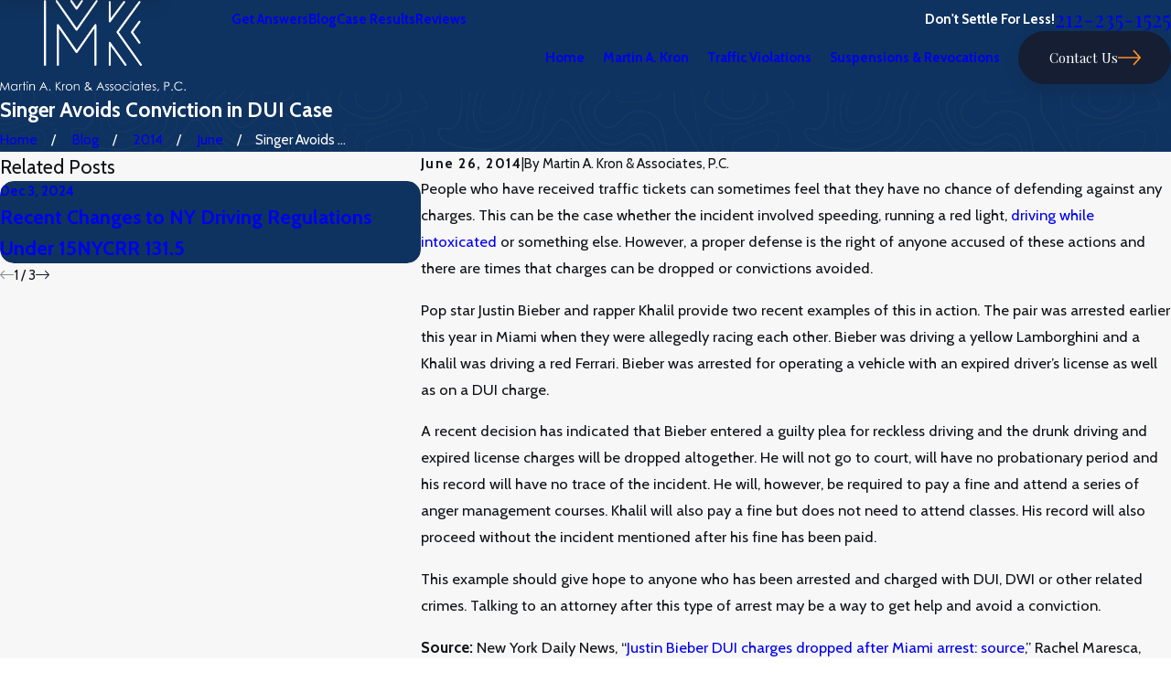

--- FILE ---
content_type: image/svg+xml; charset=utf-8
request_url: https://www.nytrafficlawyer.com/cms/svg/site/ptydmka_v34.24.2601151615073.svg
body_size: 9126
content:
<?xml version="1.0" encoding="UTF-8" standalone="no"?>
<svg xmlns="http://www.w3.org/2000/svg" viewBox="0 0 24 24">
<style>
	g path { stroke: none; }
	g.root { display: none; }
	g.root:target { display: inline; }
	g line { stroke: black; }
	g circle { stroke: black; }
	g polyline { stroke: black; }
</style>
<g class="root" id="30_yr" data-name="30_yr">
	<path class="cls-1 fill-accent" d="M2.021 13.771h-1.009V1.129h10.111V7.198a0.507 0.507 0 0 0 1.011 0V0.624a0.505 0.505 0 0 0-0.505-0.507H0.504a0.505 0.505 0 0 0-0.505 0.507V14.263a0.505 0.505 0 0 0 0.505 0.505h1.516a0.505 0.505 0 1 0 0-1.009ZM23.164 17.14c-0.433-0.249-1.477-0.776-2.691-1.384-1.633-0.821-3.654-1.837-4.85-2.516l0.049-0.084L15.537 12.646l0.515-0.136l0.692-1.197a0.899 0.899 0 0 0-0.323-1.226l-3.042-1.757a0.899 0.899 0 0 0-1.226 0.323l-0.688 1.197l0.136 0.515l-0.515 0.14l-1.381 2.39l0.14 0.515l-0.515 0.14l-0.692 1.197a0.899 0.899 0 0 0 0.323 1.226l3.042 1.757a0.879 0.879 0 0 0 0.446 0.119a0.938 0.938 0 0 0 0.233-0.029a0.89 0.89 0 0 0 0.546-0.417l0.688-1.197l-0.136-0.515l0.515-0.14l0.045-0.08c1.187 0.692 3.076 1.94 4.602 2.939 1.135 0.744 2.115 1.387 2.548 1.636a1.617 1.617 0 0 0 0.834 0.227a1.679 1.679 0 0 0 0.841-3.13ZM14.557 12.885l0.033 0.129l-0.97 1.669l-0.129 0.033l-1.849-1.067l-0.505 0.877l1.591 0.919l-0.049 0.084l0.145 0.533l-0.424 0.735l-2.845-1.643l0.424-0.735l0.533-0.145L10.916 13.575l-0.142-0.533l0.97-1.669l0.533-0.142l0.407-0.701L12.533 9.995l0.424-0.735l2.845 1.643l-0.424 0.735l-0.533 0.142l-0.045 0.084l-1.593-0.921l-0.505 0.877Zm8.345 6.04a0.647 0.647 0 0 1-0.403 0.323a0.67 0.67 0 0 1-0.505-0.065c-0.407-0.235-1.373-0.873-2.497-1.617-1.539-1.009-3.443-2.263-4.65-2.969l0.274-0.479c1.216 0.696 3.253 1.718 4.899 2.545 1.197 0.601 2.231 1.123 2.639 1.358A0.666 0.666-112.602 0 1 22.903 18.926Zm-7.734 2.011V20.344a1.52 1.52 0 0 0-1.516-1.52h-5.562a1.52 1.52 0 0 0-1.516 1.52v0.593a1.516 1.516 0 0 0-1.011 1.429v1.516h10.619V22.366A1.516 1.516-112.602 0 0 15.167 20.937Zm0 1.94H6.572V22.366a0.505 0.505 0 0 1 0.505-0.505h1.516V20.849H7.586V20.344a0.505 0.505 0 0 1 0.505-0.507h5.562A0.507 0.507-112.602 0 1 14.149 20.344v0.505H10.11V21.861h4.552a0.505 0.505 0 0 1 0.505 0.505ZM6.796 17.729a0.505 0.505 0 0 0 0.282 0.088a0.489 0.489 0 0 0 0.239-0.062a0.505 0.505 0 0 0 0.269-0.446V12.756a2.529 2.529 0 1 0-4.048 0V17.309A0.505 0.505-112.602 0 0 3.802 17.755a0.511 0.511 0 0 0 0.52-0.026l1.235-0.821Zm-2.753-6.486a1.516 1.516 0 1 1 1.516 1.516A1.516 1.516-112.602 0 1 4.045 11.243Zm0.505 5.122V13.558a2.507 2.507 0 0 0 2.024 0V16.364L5.843 15.88a0.507 0.507 0 0 0-0.563 0Z" />
</g>
<g class="root" id="arrow_down" data-name="arrow down">
	<path d="M13.006 18.316l10.823-10.823a1.217 1.217 0 0 0-1.668-1.668l-10.006 10.006l-10.006-10.006A1.234 1.234 5.402 0 0 0.399 5.642a1.201 1.201 0 0 0-0.117 1.668A0.384 0.384 5.402 0 0 0.399 7.476L11.289 18.316a1.234 1.234 0 0 0 1.668 0Z" />
</g>
<g class="root" id="arrow_left" data-name="arrow-left">
	<path d="M4.82 12.12c0 0.24 0.24 0.48 0.36 0.72L16.69 23.52c0.24 0.36 0.6 0.48 0.96 0.48 0.48 0 0.84-0.12 1.08-0.36 0.48-0.36 0.6-1.2 0.24-1.68 0-0.12-0.12-0.12-0.24-0.24L8.18 12L18.74 2.16c0.48-0.36 0.6-1.2 0.24-1.68 0-0.12-0.12-0.12-0.24-0.24-0.24-0.12-0.6-0.24-1.08-0.24-0.36 0-0.72 0.12-0.96 0.48L5.18 11.16c-0.24 0.24-0.36 0.6-0.36 0.96h0Z" />
</g>
<g class="root" id="arrow_right" data-name="arrow-right">
	<path id="np_arrow_2284437_000000" class="st0" d="M19.184 11.88c0-0.24-0.24-0.48-0.36-0.72L7.305 0.48C7.065 0.12 6.704 0 6.344 0C5.865 0 5.504 0.12 5.264 0.36c-0.48 0.36-0.6 1.2-0.24 1.68c0 0.12 0.12 0.12 0.24 0.24L15.824 12l-10.56 9.84c-0.48 0.36-0.6 1.2-0.24 1.68c0 0.12 0.12 0.12 0.24 0.24C5.504 23.88 5.865 24 6.344 24c0.36 0 0.72-0.12 0.96-0.48l11.52-10.68C19.064 12.6 19.184 12.24 19.184 11.88L19.184 11.88z" />
</g>
<g class="root" id="bbb" data-name="bbb">
	<path class="cls-1 fill-accent" d="M15.485 8.507v-0.985h-6.994v0.985Zm-15.484-3.496h1.996v-0.985h-0.985v-1.999H3.008v0.985h0.985V1.014H0.004ZM3.008 17.996h-1.996v-1.996h0.985v-0.985h-1.996v3.995H3.993v-1.999h-0.985Zm14.486-12.477H6.495v0.985h10.99Zm-16.982 0.499v7.992h0.985V6.008Zm4.494 12.477h3.995V17.497H4.997Zm16.982-2.498h1.001v1.996h-1.999v-0.985h-0.985v1.999h3.995V15.002h-1.999Zm0.499-9.992v7.992h1.001V6.008Zm-2.495-4.993v1.996h0.985v-0.985h1.999v1.999h-1.001v0.985h1.999V1.014Zm-4.498 15.104a1.487 1.487 0 0 0 0.131-1.175a0.479 0.479 0 0 1 0.072-0.431a1.471 1.471 0 0 0-0.374-2.125a0.473 0.473 0 0 1-0.213-0.374a1.484 1.484 0 0 0-0.523-1.064a1.461 1.461 0 0 0-1.123-0.329a0.47 0.47 0 0 1-0.394-0.145h0a1.447 1.447 0 0 0-1.074-0.479h0a1.455 1.455 0 0 0-1.077 0.479a0.447 0.447 0 0 1-0.391 0.145a1.465 1.465 0 0 0-1.123 0.329a1.497 1.497 0 0 0-0.523 1.064a0.47 0.47 0 0 1-0.21 0.374a1.468 1.468 0 0 0-0.371 2.125a0.489 0.489 0 0 1 0.076 0.431a1.473 1.473 0 0 0 0.131 1.175a1.458 1.458 0 0 0 0.943 0.693a0.46 0.46 0 0 1 0.329 0.276a1.465 1.465 0 0 0 0.234 0.374s0 0.023 0 0.033v4.997a0.499 0.499 0 0 0 0.777 0.414l1.221-0.814l1.221 0.814a0.497 0.497 0 0 0 0.276 0.085a0.499 0.499 0 0 0 0.499-0.499V17.497a0.079 0.079 0 0 0 0-0.026a1.355 1.355 0 0 0 0.239-0.381a0.46 0.46 0 0 1 0.329-0.276A1.458 1.458-114.539 0 0 15.485 16.122Zm-2.495 5.437l-0.723-0.479a0.502 0.502 0 0 0-0.554 0l-0.723 0.479V17.986a1.455 1.455 0 0 0 0.795-0.155a0.447 0.447 0 0 1 0.417 0a1.477 1.477 0 0 0 0.673 0.164c0.039 0 0.076 0 0.115 0Zm1.902-7.644a1.473 1.473 0 0 0-0.23 1.313a0.466 0.466 0 0 1-0.042 0.381a0.453 0.453 0 0 1-0.291 0.221a1.458 1.458 0 0 0-1.031 0.869a0.46 0.46 0 0 1-0.265 0.26a0.433 0.433 0 0 1-0.361-0.026a1.461 1.461 0 0 0-1.346 0a0.444 0.444 0 0 1-0.365 0.026a0.457 0.457 0 0 1-0.265-0.263a1.461 1.461 0 0 0-1.031-0.867a0.466 0.466 0 0 1-0.295-0.221a0.483 0.483 0 0 1-0.042-0.381a1.468 1.468 0 0 0-0.234-1.313a0.486 0.486 0 0 1-0.089-0.371a0.449 0.449 0 0 1 0.207-0.329a1.468 1.468 0 0 0 0.657-1.171a0.462 0.462 0 0 1 0.168-0.329a0.431 0.431 0 0 1 0.348-0.103a1.455 1.455 0 0 0 1.263-0.466a0.447 0.447 0 0 1 0.329-0.147h0a0.453 0.453 0 0 1 0.329 0.147a1.451 1.451 0 0 0 1.263 0.466a0.423 0.423 0 0 1 0.348 0.103a0.47 0.47 0 0 1 0.168 0.329a1.471 1.471 0 0 0 0.657 1.171a0.449 0.449 0 0 1 0.207 0.329A0.473 0.473-114.539 0 1 14.891 13.914Zm-2.896-1.911a1.999 1.999 0 1 0 1.996 1.996A1.999 1.999-114.539 0 0 11.994 12.004Zm0 2.997a0.985 0.985 0 1 1 0.985-1.001A0.985 0.985-114.539 0 1 11.994 15.002Zm2.992 3.496h3.999V17.497H14.986Zm-9.988-15.986h13.988v-0.985h-13.988Z" />
</g>
<g class="root" id="blog_menu" data-name="blog menu">
	<path d="M16.285 0.001a3.434 3.434 0 0 0-3.304 2.571H0V4.286H12.981a3.409 3.409 0 0 0 6.609 0H24V2.572H19.59A3.434 3.434-1.715 0 0 16.285 0.001Zm0 1.714a1.714 1.714 0 1 1-1.714 1.714A1.702 1.702-1.715 0 1 16.285 1.715ZM7.714 8.572a3.434 3.434 0 0 0-3.304 2.571H0v1.714H4.41a3.409 3.409 0 0 0 6.609 0H24V11.143H11.018A3.434 3.434-1.715 0 0 7.714 8.572Zm0 1.714a1.714 1.714 0 1 1-1.714 1.714A1.702 1.702-1.715 0 1 7.714 10.286Zm8.571 6.857a3.434 3.434 0 0 0-3.304 2.571H0v1.714H12.981a3.409 3.409 0 0 0 6.609 0H24V19.715H19.59A3.434 3.434-1.715 0 0 16.285 17.143Zm0 1.714a1.714 1.714 0 1 1-1.714 1.714A1.702 1.702-1.715 0 1 16.285 18.858Z" />
</g>
<g class="root" id="btn_v1_icon" data-name="btn v1 icon">
	<path d="M23.999 12a0.936 0.936 0 0 0-0.225-0.55l-6.4-6.8a0.8 0.8 0 0 0-1.131-0.031a0.825 0.825 0 0 0-0.031 1.131L21.35 11.2H0.8a0.8 0.8 0 1 0 0 1.6H21.35l-5.137 5.45a0.838 0.838 0 0 0 0.031 1.131a0.8 0.8 0 0 0 1.131-0.031l6.4-6.8A0.713 0.713-16 0 0 23.999 12Z" />
</g>
<g class="root" id="btn_v2_icon" data-name="btn v2 icon">
	<path d="M22.285 10.285H13.714V1.714A1.714 1.714-0.001 1 0 10.285 1.714V10.285H1.714A1.714 1.714-0.001 1 0 1.714 13.714H10.285v8.571a1.714 1.714 0 1 0 3.429 0V13.714h8.571a1.714 1.714 0 1 0 0-3.429Z" />
</g>
<g class="root" id="close" data-name="close">
	<path d="M1.285 0.002A1.498 1.498 0.012 0 0 0.012 1.5a1.498 1.498 0 0 0 0.434 0.884L10.019 11.986L0.447 21.604a1.408 1.408 0 0 0 0 1.992a1.393 1.393 0 0 0 1.962 0L11.996 14.009l9.572 9.587a1.498 1.498 0 0 0 2.007 0a1.408 1.408 0 0 0 0-1.992L14.034 11.986l9.587-9.587A1.423 1.423 0.012 0 0 21.614 0.437L11.996 10.009L2.454 0.437A1.588 1.588 0.012 0 0 1.285 0.002Z" />
</g>
<g class="root" id="dmv" data-name="dmv">
	<path class="fill-accent" d="M13.725 5.526l0.481-0.481l0.248-0.248l-0.231-0.231l-0.445-0.445l-0.448 0.445L12.845 5.045l-0.477 0.481L11.572 6.334l-0.808-0.808l-0.477-0.481l-0.041-0.041l-0.041 0.041l-0.481 0.481l-0.159 0.159L11.572 7.683Zm-7.406 11.517h11.367l0.637-3.84H5.68Zm10.878-2.879l-0.318 1.909H7.118l-0.318-1.909Zm6.802-3.36V10.323a1.441 1.441 0 0 0-1.438-1.438a2.863 2.863 0 0 0-1.4 0.367l-0.728-3.27A1.909 1.909-110.598 0 0 18.571 4.565h-2.37a4.314 4.314 0 0 0-8.414 0h-2.37a1.932 1.932 0 0 0-1.858 1.438l-0.719 3.248a2.863 2.863 0 0 0-1.4-0.367a1.441 1.441 0 0 0-1.441 1.438v0.481a1.432 1.432 0 0 0 0.583 1.152a2.863 2.863 0 0 0-0.583 1.728v7.196h0.481v0.955a0.955 0.955 0 0 0 0.955 0.955h3.837v-1.909h1.909V21.363h9.598v-0.481h1.909v1.909h3.84a0.955 0.955 0 0 0 0.955-0.955v-0.955h0.481V13.683a2.863 2.863 0 0 0-0.579-1.728A1.438 1.438-110.598 0 0 23.999 10.803Zm-1.438-0.955a0.483 0.483 0 0 1 0.481 0.481v0.481a0.477 0.477 0 0 1-0.359 0.461a2.925 2.925 0 0 0-1.171-0.433l-0.127-0.583A1.909 1.909-110.598 0 1 22.561 9.844Zm-13.878-4.798a3.5 3.5 0 0 1 0.102-0.481a3.357 3.357 0 0 1 6.437 0a3.07 3.07 0 0 1 0.102 0.481a2.997 2.997 0 0 1 0.038 0.481a3.36 3.36 0 1 1-6.717 0A3.413 3.413-110.598 0 1 8.683 5.045Zm-5.09 5.24l0.077-0.341l0.825-3.713a0.955 0.955 0 0 1 0.927-0.706h2.259a4.32 4.32 0 0 0 8.638 0H18.571a0.955 0.955 0 0 1 0.919 0.685l0.83 3.735l0.095 0.433l0.095 0.427H3.484Zm-2.632 0.038a0.481 0.481 0 0 1 0.481-0.481a1.909 1.909 0 0 1 1.177 0.407l-0.13 0.583a2.891 2.891 0 0 0-1.168 0.433a0.473 0.473 0 0 1-0.359-0.461Zm-0.189 1.403c-0.049 0.051-0.095 0.105-0.14 0.159a1.568 1.568 0 0 1 0.115-0.168a1.235 1.235 0 0 1 0.333-0.28A2.965 2.965-110.598 0 0 0.78 11.726Zm0.189 2.917h2.399a0.481 0.481 0 0 1 0.481 0.477v0.897l-2.879-0.359Zm3.36 7.196h-2.879v-0.955h2.879ZM15.841 20.409H8.165v-0.955h7.676Zm3.84 1.441v-0.955h2.879v0.955Zm3.36-6.182L20.162 16.018v-0.897a0.477 0.477 0 0 1 0.481-0.477h2.399Zm-2.399-1.975a1.441 1.441 0 0 0-1.441 1.438v1.985l3.84-0.481v1.375h-0.955v0.955h0.955v0.955H16.802v-1.441H7.203v1.441h-6.236v-0.955h0.955v-0.955h-0.955v-1.375l3.837 0.481v-1.985a1.441 1.441 0 0 0-1.438-1.438h-2.399a1.909 1.909 0 0 1 1.909-1.909H21.116a1.909 1.909 0 0 1 1.909 1.909Zm2.587-1.957a3.36 3.36 0 0 0-0.318-0.29a1.186 1.186 0 0 1 0.318 0.28a0.986 0.986 0 0 1 0.115 0.168C23.321 11.819 23.277 11.778 23.229 11.726Z" />
</g>
<g class="root" id="flair" data-name="flair">
	<rect x="0" y="11.28" width="24" height="0.48" />
	<rect x="1.2" y="9.59999999999999" width="0.48" height="4.8" />
</g>
<g class="root" id="honest" data-name="honest">
	<path class="cls-1 fill-accent" d="M15.068 9.855h-0.927v1.073h0.927a0.587 0.587 0 0 1 0.441 0.219a0.693 0.693 0 0 1 0.162 0.56l-0.52 3.178l0 0.082a0.431 0.431 0 0 1-0.249 0.245H10.927a0.825 0.825 0 0 1-0.637-0.193a1.42 1.42 0 0 0-0.969-0.332h-1.073v-3.749h0.916c0.823 0 2.834-1.715 2.834-3.214V7.45a0.701 0.701 0 0 1 0.299 0.13a1.457 1.457 0 0 1 0.481 1.237a5.059 5.059 0 0 1-0.17 1.157a1.825 1.825 0 0 0-0.077 0.427v0.533c0 1.086-0.743 1.816-1.37 2.233l0.597 0.889c1.192-0.799 1.845-1.909 1.845-3.122V10.436c0-0.047 0.024-0.119 0.047-0.21a6.089 6.089 0 0 0 0.199-1.407c0-1.795-1.157-2.449-1.935-2.449-0.663 0-0.995 0.411-0.995 0.82v0.533c0 0.847-1.423 2.068-1.763 2.143h-1.991V15.744h2.143a0.391 0.391 0 0 1 0.332 0.126a1.869 1.869 0 0 0 1.287 0.411H14.893a1.413 1.413 0 0 0 1.327-1.261l0.515-3.143a1.755 1.755 0 0 0-0.398-1.427A1.659 1.659-108.339 0 0 15.068 9.855Zm-3.068-5.893a8.036 8.036 0 1 0 8.036 8.036A8.046 8.046-108.339 0 0 12 3.963Zm0 15a6.968 6.968 0 1 1 6.968-6.968A6.968 6.968-108.339 0 1 12 18.963ZM23.387 8.296a3.573 3.573 0 0 0-2.883-2.482a3.65 3.65 0 0 0-5.258-3.822a3.65 3.65 0 0 0-6.504 0A3.65 3.65-108.339 0 0 3.479 5.813A3.65 3.65-108.339 0 0 1.489 11.998A3.65 3.65-108.339 0 0 3.479 18.184a3.65 3.65 0 0 0 5.262 3.822a3.65 3.65 0 0 0 6.504 0a3.65 3.65 0 0 0 5.258-3.822a3.65 3.65 0 0 0 2.011-6.185A3.57 3.57-108.339 0 0 23.387 8.296ZM21.397 12.444a2.581 2.581 0 0 1-1.533 4.712l-0.783-0.02l0.263 0.737a2.581 2.581 0 0 1-4.008 2.913l-0.621-0.478l-0.219 0.75a2.585 2.585 0 0 1-4.957 0l-0.223-0.75l-0.621 0.478a2.581 2.581 0 0 1-4.008-2.913l0.263-0.737l-0.783 0.02a2.581 2.581 0 0 1-1.529-4.712l0.644-0.445l-0.644-0.441A2.585 2.585-108.339 0 1 4.142 6.843l0.783 0.024l-0.263-0.737a2.581 2.581 0 0 1 4.008-2.913l0.621 0.478l0.223-0.754a2.585 2.585 0 0 1 4.957 0l0.219 0.754l0.621-0.478A2.581 2.581-108.339 0 1 19.326 6.122l-0.263 0.737l0.783-0.024A2.585 2.585-108.339 0 1 21.397 11.557L20.733 11.998Z" />
</g>
<g class="root" id="judge" data-name="judge">
	<path class="cls-1 fill-accent" d="M18.001 12.011v-1.632a1.487 1.487 0 0 0 0.722-0.696l0.226-0.448a0.499 0.499 0 1 0-0.903-0.445l-0.226 0.445a0.493 0.493 0 0 1-0.445 0.277h-2.264a0.493 0.493 0 0 1-0.445-0.277l-0.226-0.445a0.499 0.499 0 1 0-0.903 0.445l0.226 0.448a1.475 1.475 0 0 0 0.722 0.696v1.132H15.509v-1h1.505v1.505Zm-7.996-10.932l9.263 4.878a0.487 0.487 0 0 0 0.231 0.058a0.504 0.504 0 0 0 0.443-0.267a0.496 0.496 0 0 0-0.211-0.674l-9.495-5.001a0.512 0.512 0 0 0-0.467 0L0.274 5.071a0.499 0.499 0 1 0 0.463 0.885Zm-3.275 8.605l0.223-0.448a0.499 0.499 0 1 0-0.903-0.445l-0.223 0.445a0.499 0.499 0 0 1-0.448 0.277h-2.264a0.493 0.493 0 0 1-0.445-0.277l-0.223-0.445a0.499 0.499 0 1 0-0.903 0.445l0.223 0.448a1.487 1.487 0 0 0 0.722 0.696V16.646a1.505 1.505 0 0 0-0.722 0.698l-0.223 0.445a0.499 0.499 0 0 0 0.223 0.672a0.491 0.491 0 0 0 0.223 0.051a0.499 0.499 0 0 0 0.448-0.275l0.223-0.448a0.493 0.493 0 0 1 0.445-0.277h2.264a0.499 0.499 0 0 1 0.448 0.277l0.223 0.448a0.499 0.499 0 0 0 0.903-0.448l-0.223-0.445a1.505 1.505 0 0 0-0.725-0.698v-6.262A1.505 1.505-104.017 0 0 6.729 9.683Zm-1.725 6.826h-1.505V10.511h1.505Zm14.497-8.996A0.499 0.499-104.017 0 0 19 7.013H1.005a0.499 0.499 0 1 0 0 1H19A0.499 0.499-104.017 0 0 19.5 7.512Zm-12.498 11.494H1.005a0.499 0.499 0 1 0 0 1h5.998a0.499 0.499 0 1 0 0-1Zm1.505-8.629v2.631h1v-2.499h1.505v2.499h1v-2.631a1.505 1.505 0 0 0 0.722-0.696l0.223-0.448a0.499 0.499 0 1 0-0.903-0.445l-0.223 0.445a0.493 0.493 0 0 1-0.445 0.277h-2.264a0.496 0.496 0 0 1-0.448-0.277l-0.223-0.445a0.499 0.499 0 1 0-0.903 0.445l0.223 0.448A1.505 1.505-104.017 0 0 8.505 10.378Zm14.803 8.129l-1.652-3.311c0.427-0.217 0.773-0.524 0.833-0.849a0.499 0.499 0 0 0-0.961-0.259a1.831 1.831 0 0 1-1.069 0.415a2.888 2.888 0 0 1-1.941-0.66a3.843 3.843 0 0 0-2.017-0.816v-0.524a0.499 0.499 0 0 0-1 0V13.034a3.843 3.843 0 0 0-2.017 0.816a2.9 2.9 0 0 1-1.945 0.66a1.806 1.806 0 0 1-1.066-0.415a0.499 0.499 0 0 0-0.963 0.259c0.063 0.325 0.407 0.632 0.837 0.849l-1.652 3.311h-0.689v0.68c0 1.553 1.457 2.82 3.249 2.82s3.249-1.266 3.249-2.82v-0.68h-0.692L12.287 15.442a3.875 3.875 0 0 0 1.77-0.785a2.96 2.96 0 0 1 1.445-0.629v8.701a6.479 6.479 0 0 1-1.999 0.267a0.499 0.499 0 1 0 0 1c0.436 0 1.744-0.034 2.499-0.407 0.756 0.373 2.061 0.407 2.499 0.407a0.499 0.499 0 1 0 0-1a6.464 6.464 0 0 1-1.999-0.267v-8.701a2.96 2.96 0 0 1 1.445 0.629A3.875 3.875-104.017 0 0 19.723 15.442l-1.527 3.052h-0.689v0.68c0 1.553 1.457 2.82 3.249 2.82s3.249-1.266 3.249-2.82v-0.68Zm-12.043 2.502c-1.106 0-2.025-0.65-2.215-1.505h4.43C13.281 20.36 12.359 21.01 11.255 21.01Zm1.439-2.502h-2.88l1.442-2.88Zm8.056-2.88l1.442 2.88h-2.88Zm0 5.383c-1.106 0-2.025-0.65-2.213-1.505h4.43C22.777 20.36 21.855 21.01 20.751 21.01ZM12.005 4.514a1.999 1.999 0 1 0-1.999 1.999A2.001 2.001-104.017 0 0 12.005 4.514Zm-3.01 0a1 1 0 1 1 1 1A1 1-104.017 0 1 9.005 4.514Z" />
</g>
<g class="root" id="menu" data-name="menu">
	<path d="M0 2.634v2.927H24v-2.927Zm0 7.902v2.927H24V10.537Zm0 7.902v2.927H24v-2.927Z" />
</g>
<g class="root" id="phone" data-name="phone">
	<path d="M6.407 0.948L8.464 5.07a1.715 1.715 0 0 1-0.322 1.98c-0.56 0.56-1.208 1.208-1.664 1.673a1.709 1.709 0 0 0-0.295 2.01l0.013 0.023a20.558 20.558 0 0 0 3.12 3.952a20.6 20.6 0 0 0 3.926 3.108l0.026 0.016a1.713 1.713 0 0 0 2.014-0.304l1.667-1.667a1.715 1.715 0 0 1 1.98-0.322l4.121 2.06a1.715 1.715 0 0 1 0.948 1.533V22.282A1.712 1.712-7.494 0 1 21.83 23.938a32.41 32.41 0 0 1-13.996-7.764A32.422 32.422-7.494 0 1 0.065 2.173A1.712 1.712-7.494 0 1 1.722 0h3.152a1.715 1.715 0 0 1 1.533 0.948Z" />
</g>
<g class="root" id="phone_call" data-name="phone_call">
	<path class="cls-1 fill-accent" d="M13.348 6.676h5.327v-1.065H13.348Zm2.113 8.897l-0.332-0.136l-1.903 1.903c-0.622-0.227-2.145-0.929-3.999-2.795s-2.553-3.378-2.795-3.999l1.903-1.903l-0.136-0.349a16.194 16.194 0 0 0-3.126-4.684l-0.217-0.223l-0.301 0.081a13.165 13.165 0 0 0-4.307 1.956l-0.248 0.171l0.017 0.301c0.053 0.964 0.597 6.064 6.183 11.646s10.682 6.13 11.646 6.183l0.301 0l0.171-0.248a13.165 13.165 0 0 0 1.956-4.307l0.081-0.301l-0.223-0.217A16.194 16.194-122.598 0 0 15.461 15.573Zm2.162 7.091c-1.261-0.14-5.781-0.971-10.657-5.844s-5.704-9.396-5.844-10.657A12.054 12.054-122.598 0 1 4.549 4.609a15.558 15.558 0 0 1 2.547 3.804L5.247 10.257l0.081 0.297c0.098 0.367 0.699 2.319 3.143 4.757s4.391 3.056 4.757 3.143l0.297 0.077L15.377 16.694a15.558 15.558 0 0 1 3.804 2.547A11.957 11.957-122.598 0 1 17.623 22.664ZM22.405 0.277h-10.654a1.6 1.6 0 0 0-1.6 1.596v6.924a1.603 1.603 0 0 0 1.6 1.6h1.065v2.661a1.048 1.048 0 0 0 0.744 1.02a1.163 1.163 0 0 0 0.325 0.049a1.048 1.048 0 0 0 0.849-0.433l2.602-3.297h5.068a1.6 1.6 0 0 0 1.596-1.6V1.881A1.6 1.6-122.598 0 0 22.405 0.277Zm0.531 8.52a0.531 0.531 0 0 1-0.531 0.535h-5.589l-2.937 3.727V9.338h-2.131a0.538 0.538 0 0 1-0.535-0.535V1.881a0.535 0.535 0 0 1 0.535-0.531h10.654a0.531 0.531 0 0 1 0.531 0.531Zm-9.588-4.258h7.458v-1.065H13.348Z" />
</g>
<g class="root" id="play" data-name="play">
	<path d="M22.727 13.882L3.271 23.768a2.24 2.24 0 0 1-3.018-1.052A2.187 2.187 0.011 0 1 0.011 21.77V2.209A2.177 2.177 0.011 0 1 1.062 0.316A2.65 2.65 0.011 0 1 2.219 0A3.155 3.155 0.011 0 1 3.166 0.21L22.727 9.886a2.314 2.314 0 0 1 1.262 1.998A2.398 2.398 0.011 0 1 22.727 13.882Z" />
</g>
<g class="root" id="scroll_left" data-name="scroll-left">
	<path d="M0 11.999a0.917 0.917 0 0 1 0.226-0.54L6.629 4.742a0.795 0.795 0 0 1 1.162 1.085l-5.141 5.381h20.56a0.79 0.79 0 1 1 0 1.58H2.651l5.141 5.381a0.82 0.82 0 0 1-0.031 1.117a0.809 0.809 0 0 1-1.131-0.031L0.226 12.539A0.699 0.699-12.006 0 1 0 11.999Z" />
</g>
<g class="root" id="scroll_right" data-name="scroll-right">
	<path d="M23.999 12a0.936 0.936 0 0 0-0.225-0.55l-6.4-6.8a0.8 0.8 0 0 0-1.131-0.031a0.825 0.825 0 0 0-0.031 1.131L21.35 11.2H0.8a0.8 0.8 0 1 0 0 1.6H21.35l-5.137 5.45a0.838 0.838 0 0 0 0.031 1.131a0.8 0.8 0 0 0 1.131-0.031l6.4-6.8A0.713 0.713-16 0 0 23.999 12Z" />
</g>
<g class="root" id="search" data-name="search">
	<path d="M2.771 8.945a6.153 6.153 0 1 1 1.802 4.376A5.954 5.954-858.836 0 1 2.771 8.945Zm13.317 6.177l-0.384-0.384a8.546 8.546 0 0 0 2.124-5.792a8.69 8.69 0 0 0-2.574-6.338a8.524 8.524 0 0 0-6.306-2.606a8.9 8.9 0 0 0-8.947 8.945a8.521 8.521 0 0 0 2.607 6.306a8.681 8.681 0 0 0 6.338 2.574a8.546 8.546 0 0 0 5.792-2.123l0.384 0.384v1.094l6.818 6.818l2.06-2.06l-6.818-6.818Z" />
</g>
<g class="root" id="side_nav_arrow" data-name="side-nav-arrow">
	<path d="M23.999 12a0.936 0.936 0 0 0-0.225-0.55l-6.4-6.8a0.8 0.8 0 0 0-1.131-0.031a0.825 0.825 0 0 0-0.031 1.131L21.35 11.2H0.8a0.8 0.8 0 1 0 0 1.6H21.35l-5.137 5.45a0.838 0.838 0 0 0 0.031 1.131a0.8 0.8 0 0 0 1.131-0.031l6.4-6.8A0.713 0.713-16 0 0 23.999 12Z" />
</g>
<g class="root" id="star" data-name="star">
	<polygon points="12 18.1 19.4 23.5 16.6 14.7 24 9.5 15 9.5 12 0.5 9 9.5 0 9.5 7.4 14.7 4.6 23.5" xmlns="http://www.w3.org/2000/svg" />
</g>
</svg>